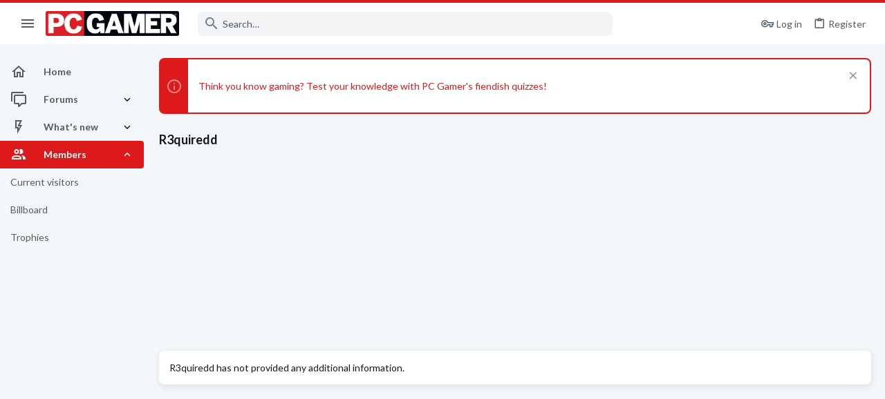

--- FILE ---
content_type: application/javascript
request_url: https://forums.pcgamer.com/js/themehouse/global/20210125.min.js?_v=70724fed
body_size: 3831
content:
!function(e){function n(t){if(o[t])return o[t].exports;var i=o[t]={i:t,l:!1,exports:{}};return e[t].call(i.exports,i,i.exports,n),i.l=!0,i.exports}var o={};n.m=e,n.c=o,n.d=function(e,o,t){n.o(e,o)||Object.defineProperty(e,o,{configurable:!1,enumerable:!0,get:t})},n.n=function(e){var o=e&&e.__esModule?function(){return e.default}:function(){return e};return n.d(o,"a",o),o},n.o=function(e,n){return Object.prototype.hasOwnProperty.call(e,n)},n.p="",n(n.s=0)}([function(e,n,o){function t(e,n,o){return n in e?Object.defineProperty(e,n,{value:o,enumerable:!0,configurable:!0,writable:!0}):e[n]=o,e}var i,r="function"==typeof Symbol&&"symbol"==typeof Symbol.iterator?function(e){return typeof e}:function(e){return e&&"function"==typeof Symbol&&e.constructor===Symbol&&e!==Symbol.prototype?"symbol":typeof e};!function(){for(var e=0,n=["ms","moz","webkit","o"],o=0;o<n.length&&!window.requestAnimationFrame;++o)window.requestAnimationFrame=window[n[o]+"RequestAnimationFrame"],window.cancelAnimationFrame=window[n[o]+"CancelAnimationFrame"]||window[n[o]+"CancelRequestAnimationFrame"];window.requestAnimationFrame||(window.requestAnimationFrame=function(n){var o=(new Date).getTime(),t=Math.max(0,16-(o-e)),i=window.setTimeout(function(){n(o+t)},t);return e=o+t,i}),window.cancelAnimationFrame||(window.cancelAnimationFrame=function(e){clearTimeout(e)}),function(e){"function"!=typeof e.matches&&(e.matches=e.msMatchesSelector||e.mozMatchesSelector||e.webkitMatchesSelector||function(e){for(var n=this,o=(n.document||n.ownerDocument).querySelectorAll(e),t=0;o[t]&&o[t]!==n;)++t;return Boolean(o[t])}),"function"!=typeof e.closest&&(e.closest=function(e){for(var n=this;n&&1===n.nodeType;){if(n.matches(e))return n;n=n.parentNode}return null})}(window.Element.prototype),"function"!=typeof Object.assign&&Object.defineProperty(Object,"assign",{value:function(e,n){"use strict";if(null==e)throw new TypeError("Cannot convert undefined or null to object");for(var o=Object(e),t=1;t<arguments.length;t++){var i=arguments[t];if(null!=i)for(var r in i)Object.prototype.hasOwnProperty.call(i,r)&&(o[r]=i[r])}return o},writable:!0,configurable:!0})}(),o(1);var u="20210125";void 0===window.themehouse&&(window.themehouse={}),void 0===window.themehouse.data&&(window.themehouse.data={}),void 0===window.themehouse.common&&(window.themehouse.common={}),window.themehouse.common[u]=(i={events:{},debug:!1,values:{},timeout:null,measureScroll:function(){window.themehouse.common[u].values.scrollX=window.scrollX,window.themehouse.common[u].values.scrollY=window.scrollY},measureResize:function(){window.themehouse.common[u].values.innerWidth=window.innerWidth,window.themehouse.common[u].values.innerHeight=window.innerHeight,window.themehouse.common[u].values.offsetHeight=window.document.body.offsetHeight,window.themehouse.common[u].values.offsetWidth=window.document.body.offsetWidth},register:function(e){void 0===window.themehouse.common[u].events[e.phase]&&(window.themehouse.common[u].events[e.phase]=[]),window.themehouse.common[u].events[e.phase].push(e),window.themehouse.common[u].ensureRun()},ensureRun:function(){null!==window.themehouse.common[u].timeout&&window.clearTimeout(window.themehouse.common[u].timeout),window.themehouse.common[u].timeout=window.setTimeout(window.themehouse.common[u].initMissing,500)},initMissing:function(){window.themehouse.common[u].timeout=null;for(var e=["initGet","afterGet","initSet","afterSet"],n=0,o=e.length;n<o;n++){var t=e[n],i=window.themehouse.common[u].events[t];if(i)for(var r=0,c=i.length;r<c;r++){var a=i[r];!0!==a.hasRun&&window.themehouse.common[u].runEvent(r,t)}}},init:function(){var e=this,n=window.themehouse.common[u],o=n.time();this.measureScroll(),this.measureResize(),window.themehouse.common[u].run("initGet"),window.themehouse.common[u].run("initSet"),window.addEventListener("resize",function(){e.measureScroll(),e.measureResize(),window.themehouse.common[u].run("resizeGet"),window.themehouse.common[u].run("resizeSet")}),window.addEventListener("scroll",function(){e.measureScroll(),window.themehouse.common[u].run("scrollGet"),window.themehouse.common[u].run("scrollSet")}),window.setTimeout(function(){window.themehouse.common[u].run("afterGet"),window.themehouse.common[u].run("afterSet")},0),n.debug&&(console.log("Total Register: "+n.round(n.time()-o,5)+" ms"),console.log("====================="))},measureWindowSize:function(){window.themehouse.data.windowWidth=window.innerWidth,window.themehouse.data.windowHeight=window.innerHeight}},t(i,"measureScroll",function(){window.themehouse.data.scrollX=window.scrollX,window.themehouse.data.scrollY=window.scrollY}),t(i,"run",function(e){for(var n=window.themehouse.common[u],o=n.events[e]||[],t=n.debug,i=n.time(),r=0,c=o.length;r<c;r++)n.runEvent(r,e);t&&(console.log("Total "+e+": "+n.round(n.time()-i,5)+" ms"),console.log("====================="))}),t(i,"runEvent",function(e,n){var o=window.themehouse.common[u],t=o.debug,i=window.themehouse.common[u].events[n][e],r=i.func,c=i.addon;if(window.themehouse.common[u].events[n][e].hasRun=!0,"function"==typeof r){var a=o.time();r(),t&&console.log(c+"-"+n+": "+o.round(o.time()-a,5)+" ms")}}),t(i,"time",function(){return!1===window.themehouse.common[u]?0:void 0===window.performance?Date.now():window.performance.now?window.performance.now()+window.performance.timing.navigationStart:Date.now()}),t(i,"round",function(e){var n=arguments.length>1&&void 0!==arguments[1]?arguments[1]:2;return Math.round(e*Math.pow(10,n))/Math.pow(10,n)}),t(i,"fetch",function(e){window.jQuery.ajax(e)}),t(i,"log",function(){for(var e=arguments.length,n=Array(e),o=0;o<e;o++)n[o]=arguments[o];console.log(n)}),t(i,"warn",function(){for(var e=arguments.length,n=Array(e),o=0;o<e;o++)n[o]=arguments[o];console.warn(n)}),t(i,"error",function(){for(var e=arguments.length,n=Array(e),o=0;o<e;o++)n[o]=arguments[o];console.error(n)}),t(i,"resizeFire",function(){if(window.document.createEvent){var e=window.document.createEvent("Event");e.initEvent("resize",!0,!0),window.dispatchEvent(e)}else window.document.fireEvent("onresize")}),i),window.document.addEventListener("DOMContentLoaded",function(){var e=!0;if("object"===r(window.themehouse)&&"object"===r(window.themehouse.settings)&&"object"===r(window.themehouse.settings.common)&&"object"===r(window.themehouse.settings.common[u])){!1===window.themehouse.settings.common[u].init&&(e=!1)}e&&window.themehouse.common[u].init()})},function(e,n,o){(function(n){/*!
Copyright (C) 2015 by WebReflection

Permission is hereby granted, free of charge, to any person obtaining a copy
of this software and associated documentation files (the "Software"), to deal
in the Software without restriction, including without limitation the rights
to use, copy, modify, merge, publish, distribute, sublicense, and/or sell
copies of the Software, and to permit persons to whom the Software is
furnished to do so, subject to the following conditions:

The above copyright notice and this permission notice shall be included in
all copies or substantial portions of the Software.

THE SOFTWARE IS PROVIDED "AS IS", WITHOUT WARRANTY OF ANY KIND, EXPRESS OR
IMPLIED, INCLUDING BUT NOT LIMITED TO THE WARRANTIES OF MERCHANTABILITY,
FITNESS FOR A PARTICULAR PURPOSE AND NONINFRINGEMENT. IN NO EVENT SHALL THE
AUTHORS OR COPYRIGHT HOLDERS BE LIABLE FOR ANY CLAIM, DAMAGES OR OTHER
LIABILITY, WHETHER IN AN ACTION OF CONTRACT, TORT OR OTHERWISE, ARISING FROM,
OUT OF OR IN CONNECTION WITH THE SOFTWARE OR THE USE OR OTHER DEALINGS IN
THE SOFTWARE.

*/
!function(e,o){"use strict";if(!(o in e)){var t,i=typeof n==typeof i?window:n,r=0,u=String(Math.random()),c="__symbol:",a=c.length,s="__symbol@@"+u,m="defineProperty",l="defineProperties",w="getOwnPropertyNames",h="getOwnPropertyDescriptor",d="propertyIsEnumerable",f=e[w],v=e[h],g=e.create,p=e.keys,b=e.freeze||e,y=e[m],S=e[l],j=v(e,w),E=e.prototype,O=E.hasOwnProperty,P=E[d],A=E.toString,T=function(e,n,o){O.call(e,s)||y(e,s,{enumerable:!1,configurable:!1,writable:!1,value:{}}),e[s]["@@"+n]=o},z=function(e,n){var o=g(e);return f(n).forEach(function(e){q.call(n,e)&&_(o,e,n[e])}),o},F=function(e){var n=g(e);return n.enumerable=!1,n},M=function(){},x=function(e){return e!=s&&!O.call(C,e)},R=function(e){return e!=s&&O.call(C,e)},q=function(e){var n=String(e);return R(n)?O.call(this,n)&&!!this[s]&&this[s]["@@"+n]:P.call(this,e)},D=function(n){return y(E,n,{enumerable:!1,configurable:!0,get:M,set:function(e){t(this,n,{enumerable:!1,configurable:!0,writable:!0,value:e}),T(this,n,!0)}}),C[n]=y(e(n),"constructor",G),b(C[n])},W=function e(n){if(this instanceof e)throw new TypeError("Symbol is not a constructor");return D(c.concat(n||"",u,++r))},C=g(null),G={value:W},H=function(e){return C[e]},_=function(e,n,o){var i=String(n);return R(i)?(t(e,i,o.enumerable?F(o):o),T(e,i,!!o.enumerable)):y(e,n,o),e},k=function(e){return f(e).filter(R).map(H)};j.value=_,y(e,m,j),j.value=k,y(e,o,j),j.value=function(e){return f(e).filter(x)},y(e,w,j),j.value=function(e,n){var o=k(n);return o.length?p(n).concat(o).forEach(function(o){q.call(n,o)&&_(e,o,n[o])}):S(e,n),e},y(e,l,j),j.value=q,y(E,d,j),j.value=W,y(i,"Symbol",j),j.value=function(e){var n=c.concat(c,e,u);return n in E?C[n]:D(n)},y(W,"for",j),j.value=function(e){if(x(e))throw new TypeError(e+" is not a symbol");if(O.call(C,e)){var n=e.slice(a);if(n.slice(0,a)===c&&(n=n.slice(a))!==u)return n=n.slice(0,n.length-u.length),n.length>0?n:void 0}},y(W,"keyFor",j),j.value=function(e,n){var o=v(e,n);return o&&R(n)&&(o.enumerable=q.call(e,n)),o},y(e,h,j),j.value=function(e,n){return 1===arguments.length||void 0===n?g(e):z(e,n)},y(e,"create",j),j.value=function(){var e=A.call(this);return"[object String]"===e&&R(this)?"[object Symbol]":e},y(E,"toString",j);try{if(!0!==g(y({},c,{get:function(){return y(this,c,{value:!0})[c]}}))[c])throw"IE11";t=y}catch(e){t=function(e,n,o){var t=v(E,n);delete E[n],y(e,n,o),y(E,n,t)}}}}(Object,"getOwnPropertySymbols"),function(e,n){"use strict";var o,t=e.defineProperty,i=e.prototype,r=i.toString;["iterator","match","replace","search","split","hasInstance","isConcatSpreadable","unscopables","species","toPrimitive","toStringTag"].forEach(function(u){u in n||(t(n,u,{value:n(u)}),"toStringTag"===u&&(o=e.getOwnPropertyDescriptor(i,"toString"),o.value=function(){var e=r.call(this),o=null==this?this:this[n.toStringTag];return null==o?e:"[object "+o+"]"},t(i,"toString",o)))})}(Object,Symbol),function(e,n,o){function t(){return this}n[e]||(n[e]=function(){var n=0,o=this,i={next:function(){var e=o.length<=n;return e?{done:e}:{done:e,value:o[n++]}}};return i[e]=t,i}),o[e]||(o[e]=function(){var n=String.fromCodePoint,o=this,i=0,r=o.length,u={next:function(){var e=r<=i,t=e?"":n(o.codePointAt(i));return i+=t.length,e?{done:e}:{done:e,value:t}}};return u[e]=t,u})}(Symbol.iterator,Array.prototype,String.prototype),e.exports=Object.getOwnPropertySymbols}).call(n,o(2))},function(e,n){var o;o=function(){return this}();try{o=o||Function("return this")()||(0,eval)("this")}catch(e){"object"==typeof window&&(o=window)}e.exports=o}]);